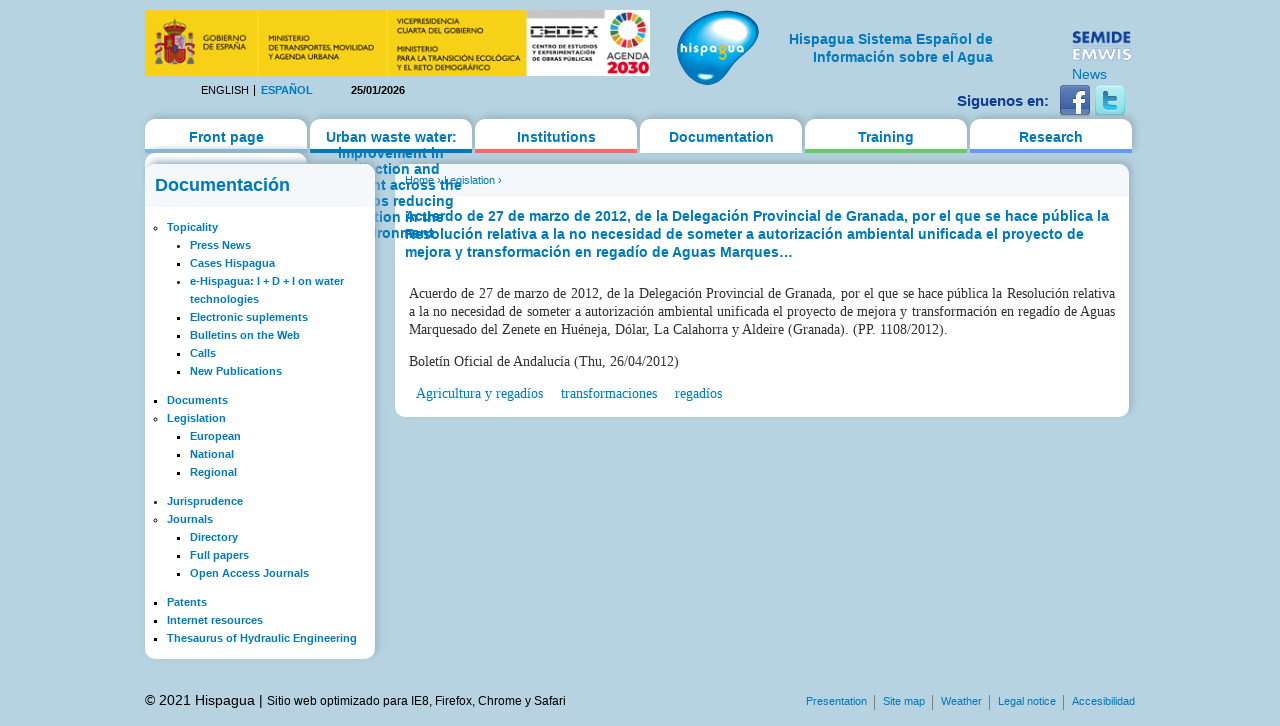

--- FILE ---
content_type: text/html; charset=utf-8
request_url: https://hispagua.cedex.es/en/documentacion/legislacion/109211
body_size: 13474
content:
<!DOCTYPE html PUBLIC "-//W3C//DTD XHTML 1.0 Strict//EN" "http://www.w3.org/TR/xhtml1/DTD/xhtml1-strict.dtd">
<html xmlns="http://www.w3.org/1999/xhtml" xml:lang="en" lang="en" dir="ltr">

<head>
<meta http-equiv="Content-Type" content="text/html; charset=utf-8" />
  <title>Acuerdo de 27 de marzo de 2012, de la Delegación Provincial de Granada, por el que se hace pública la Resolución relativa a la no necesidad de someter a autorización ambiental unificada el proyecto de mejora y transformación en regadío de Aguas Marques… | Hispagua</title>
  <meta http-equiv="Content-Type" content="text/html; charset=utf-8" />
<link rel="shortcut icon" href="/sites/default/themes/hispagua/favicon.ico" type="image/x-icon" />
  <link type="text/css" rel="stylesheet" media="all" href="/sites/default/files/css/css_ebb7e53c1f742ae5e4df6fe89dac9159.css" />
<link type="text/css" rel="stylesheet" media="print" href="/sites/default/files/css/css_75b17181302898566e483d889afc5ee3.css" />
<!--[if IE]>
<link type="text/css" rel="stylesheet" media="all" href="/sites/default/themes/hispagua/css/ie.css?S" />
<![endif]-->
<!--[if lte IE 6]>
<link type="text/css" rel="stylesheet" media="all" href="/sites/default/themes/hispagua/css/ie6.css?S" />
<![endif]-->
  <script type="text/javascript" src="/misc/jquery.js?7"></script>
<script type="text/javascript" src="/misc/drupal.js?7"></script>
<script type="text/javascript" src="/sites/all/modules/google_analytics/googleanalytics.js?7"></script>
<script type="text/javascript" src="/sites/all/modules/panels/js/panels.js?7"></script>
<script type="text/javascript" src="/sites/all/modules/pngfix/jquery.pngFix.js?7"></script>
<script type="text/javascript" src="/sites/all/modules/poormanscron/poormanscron.js?7"></script>
<script type="text/javascript">
<!--//--><![CDATA[//><!--
jQuery.extend(Drupal.settings, { "basePath": "/", "googleanalytics": { "trackOutgoing": 1, "trackMailto": 1, "trackDownload": 1, "trackDownloadExtensions": "7z|aac|arc|arj|asf|asx|avi|bin|csv|doc|exe|flv|gif|gz|gzip|hqx|jar|jpe?g|js|mp(2|3|4|e?g)|mov(ie)?|msi|msp|pdf|phps|png|ppt|qtm?|ra(m|r)?|sea|sit|tar|tgz|torrent|txt|wav|wma|wmv|wpd|xls|xml|z|zip" }, "cron": { "basePath": "/en/poormanscron", "runNext": 1769350532 } });
//--><!]]>
</script>
<script type="text/javascript">
<!--//--><![CDATA[//><!--
$(document).ready(function(){ $('#logoblock, #logos_l, #logos_r').pngFix(); });
//--><!]]>
</script>
  <meta name="google-site-verification" content="KpchBy4KuZJDQ7Y8goiAksWrga2UU4n_atsfu53OLM0" />
</head>
<body class="page not-front not-logged-in node-type-hispagua-legislacion i18n-en page-documentacion-legislacion-109211 section-documentacion one-sidebar sidebar-first">

      <div id="skip-link"><a href="#main-menu">Jump to Navigation</a></div>
  
  <div id="page-wrapper"><div id="page">

    <div id="header"><div class="section clearfix">

		<div id="logos_l">
			<a target="_self" href="http://www.cedex.es/CEDEX/LANG_CASTELLANO/"><img src="/sites/default/themes/hispagua/imgs/LOGO_CABECERA_CANAL_LAYOUT2.gif"  Title="ir a la web del CEDEX"; alt="CEDEX" ; width="95%"/></a>
		</div>
		<div  style="padding-top: 20px;"id="logos_r">
			<table>
				<tbody> 
						<td>
							<div><a target="_self" href="http://www.emwis.org/"><img src="/sites/default/themes/hispagua/imgs/logo-semide.png" alt="SEMIDE" width="95%" /></a></div>
														<div><a target="_self" href="http://www.emwis.org/thematicdirs/news">News</a></div>
													</td>
						
					</tr>
				</tbody>
			</table>
		</div>
		
		<div id="logoblock">
      
	          <a href="/en" title="Home" rel="home" id="logo"><img src="/sites/default/themes/hispagua/logo.png" alt="Home" width="100%" /></a>
      
              <div align="right" style="width: 230px; padding-left: 218px; padding-right: -214px; padding-top: 20px;" id="name-and-slogan">
                                    <h1 style="font-family: Arial, Helvetica, sans-serif; font-size:14px; " id="site-name">
                <a href="/en" title="Home" rel="home"><span>Hispagua Sistema Español de Información sobre el Agua</span></a>
              </h1>
                      
         
        </div> <!-- /#name-and-slogan -->
      		</div> 
      
      <div class="region region-header">
  <div id="block-locale-0" class="block block-locale first region-odd even region-count-1 count-2">
  
  <div class="content">
    <ul><li class="en first active"><a href="/en/documentacion/legislacion/109211" class="language-link active">English</a></li>
<li class="es last"><a href="/documentacion/legislacion/109211" class="language-link">Español</a></li>
</ul>  </div>

  </div><!-- /.block -->
<div id="block-block-1" class="block block-block region-even odd region-count-2 count-3">
  
  <div class="content">
    25/01/2026  </div>

  </div><!-- /.block -->
<div id="block-block-41" class="block block-block last region-odd even region-count-3 count-4">
  
  <div class="content">
    <div id="redes-sociales-cabecera"><p>Siguenos en:</p><a href="https://www.facebook.com/Hispagua" target="_blank" title="Siguenos en facebook"><img alt="facebook" src="/sites/default/themes/hispagua/imgs/facebook.png"></a> <a href="https://twitter.com/hispagua" target="_blank" title="Siguenos en twitter"><img alt="twitter" src="/sites/default/themes/hispagua/imgs/twitter.png"></a><p>&nbsp;</p></div>  </div>

  </div><!-- /.block -->
</div><!-- /.region -->

    </div></div> <!-- /.section, /#header -->

    <div id="main-wrapper"><div id="main" class="clearfix with-navigation">

      <div id="content" class="column"><div class="section">

        
        
        <div class="breadcrumb"><a href="/en">Home</a> › <a href="/en/documentacion/legislacion" title="">Legislation</a> › </div>                  <h1 class="title">
                          <a href="/sites/default/files/hispagua_legislacion/andalucia/20120426/d78.pdf" target="_blank">Acuerdo de 27 de marzo de 2012, de la Delegación Provincial de Granada, por el que se hace pública la Resolución relativa a la no necesidad de someter a autorización ambiental unificada el proyecto de mejora y transformación en regadío de Aguas Marques…</a>
                      </h1>
        		                        
        
        <div id="content-area">
          <div id="node-109211" class="node node-type-hispagua-legislacion build-mode-full clearfix">
  
  
  
  <div class="content">
    <div class="hispagua_legislacion_data">
	<p>Acuerdo de 27 de marzo de 2012, de la Delegación Provincial de Granada, por el que se hace pública la Resolución relativa a la no necesidad de someter a autorización ambiental unificada el proyecto de mejora y transformación en regadío de Aguas Marquesado del Zenete en Huéneja, Dólar, La Calahorra y Aldeire (Granada). (PP. 1108/2012).</p><p>Boletín Oficial de Andalucía (Thu, 26/04/2012)</p></div>
  </div>

      <div class="meta">
      
              <div class="terms terms-inline"><ul class="links inline"><li class="taxonomy_term_9807 first"><a href="/en/category/tem%C3%A1tica/agricultura-y-regad%C3%ADos" rel="tag" title="">Agricultura y regadíos</a></li>
<li class="taxonomy_term_6908"><a href="/en/category/palabras-clave/transformaciones" rel="tag" title="">transformaciones</a></li>
<li class="taxonomy_term_5837 last"><a href="/en/category/palabras-clave/regad%C3%ADos" rel="tag" title="">regadíos</a></li>
</ul></div>
          </div>
  
      <div class="links"></div>
  </div> <!-- /.node -->
        </div>

        
        
      </div></div> <!-- /.section, /#content -->

              <div id="navigation"><div class="section clearfix">
        
          
          <h2 class="element-invisible">Main menu</h2><ul id="main-menu" class="links clearfix"><li class="menu-627 first"><a href="/en" title="">Front page</a></li>
<li class="menu-3629"><a href="/en/https%3A/%252Fec.europa.eu/commission/presscorner/detail/en/ip_20_1563">Urban waste water: improvement in collection and treatment across the EU helps reducing pollution in the environment</a></li>
<li class="menu-958"><a href="/en/instituciones">Institutions</a></li>
<li class="menu-1064 active-trail"><a href="/en/documentacion/actualidad/prensa" title="">Documentation</a></li>
<li class="menu-1065"><a href="/en/formacion/cursos" title="">Training</a></li>
<li class="menu-1066"><a href="/en/investigacion/organismos" title="">Research</a></li>
<li class="menu-1067 last"><a href="/en/datos" title="">Water data/SIA</a></li>
</ul>
          
        </div></div> <!-- /.section, /#navigation -->
      
      <div class="region region-sidebar-first column sidebar"><div class="section">
  <div id="block-menu-menu-documentacion" class="block block-menu first last region-odd odd region-count-1 count-1">
      <h2 class="title">Documentación</h2>
  
  <div class="content">
    <ul class="menu"><li class="expanded first"><a href="/en/documentacion/actualidad" title="">Topicality</a><ul class="menu"><li class="collapsed first"><a href="/en/documentacion/actualidad/prensa" title="">Press News</a></li>
<li class="leaf"><a href="/en/documentacion/monograficos" title="">Cases Hispagua</a></li>
<li class="collapsed"><a href="/en/documentacion/e-hispagua" title="">e-Hispagua: I + D + I on water technologies </a></li>
<li class="leaf"><a href="/en/documentacion/suplementos" title="">Electronic suplements</a></li>
<li class="leaf"><a href="/en/documentacion/boletines_red" title="">Bulletins on the Web</a></li>
<li class="leaf"><a href="/en/documentacion/actualidad/convocatorias" title="">Calls</a></li>
<li class="leaf last"><a href="/en/documentacion/actualidad/bibliografia" title="">New Publications</a></li>
</ul></li>
<li class="leaf"><a href="/en/documentacion/documentos" title="">Documents</a></li>
<li class="expanded active-trail"><a href="/en/documentacion/legislacion" title="">Legislation</a><ul class="menu"><li class="leaf first"><a href="/en/documentacion/legislacion/europea" title="">European</a></li>
<li class="leaf"><a href="/en/documentacion/legislacion/estatal" title="">National</a></li>
<li class="leaf last"><a href="/en/documentacion/legislacion/autonomica" title="">Regional</a></li>
</ul></li>
<li class="collapsed"><a href="/en/documentacion/jurisprudence" title="">Jurisprudence </a></li>
<li class="expanded"><a href="/en/documentacion/revistas" title="">Journals</a><ul class="menu"><li class="leaf first"><a href="/en/documentacion/revistas/directorio" title="">Directory</a></li>
<li class="leaf"><a href="/en/documentacion/revistas/articulos%20completos" title="">Full papers</a></li>
<li class="leaf last"><a href="/en/documentacion/revistas/openaccess" title="">Open Access Journals</a></li>
</ul></li>
<li class="leaf"><a href="/en/documentacion/patentes" title="">Patents</a></li>
<li class="leaf"><a href="/en/documentacion/aguaenlared" title="">Internet resources </a></li>
<li class="leaf last"><a href="/en/documentacion/tesauro" title="">Thesaurus of Hydraulic Engineering</a></li>
</ul>  </div>

  </div><!-- /.block -->
</div></div><!-- /.section, /.region -->

      
    </div></div> <!-- /#main, /#main-wrapper -->

          <div id="footer"><div class="section">

        
                  <div id="footer-message">&copy; 2021 Hispagua  | <small>Sitio web optimizado para IE8, Firefox, Chrome y Safari</small></div>
        
        <div class="region region-footer">
  <div id="block-menu-secondary-links" class="block block-menu first region-odd odd region-count-1 count-5">
      <h2 class="title">Enlaces secundarios</h2>
  
  <div class="content">
    <ul class="menu"><li class="leaf first"><a href="/en/presentacion" title="">Presentation</a></li>
<li class="leaf"><a href="/en/mapa" title="">Site map</a></li>
<li class="leaf"><a href="http://www.aemet.es/es/portada" title="">Weather</a></li>
<li class="leaf"><a href="/en/avisolegal" title="">Legal notice</a></li>
<li class="leaf last"><a href="/en/ACCESIBILIDAD" title="">Accesibilidad</a></li>
</ul>  </div>

  </div><!-- /.block -->
<div id="block-block-23" class="block block-block last region-even even region-count-2 count-6">
  
  <div class="content">
    <!-- Start of StatCounter Code -->
<script type="text/javascript">
var sc_project=2681862; 
var sc_invisible=1; 
var sc_security="e2f9fa39"; 
</script>
<script type="text/javascript"
src="http://www.statcounter.com/counter/counter.js"></script>
<noscript><div class="statcounter"><a title="drupal
statistics" href="http://statcounter.com/drupal/"
target="_blank"><img class="statcounter"
src="http://c.statcounter.com/2681862/0/e2f9fa39/1/"
alt="drupal statistics"></a></div></noscript>
<!-- End of StatCounter Code -->  </div>

  </div><!-- /.block -->
</div><!-- /.region -->

      </div></div> <!-- /.section, /#footer -->
    
  </div></div> <!-- /#page, /#page-wrapper -->

  
  <script type="text/javascript">
<!--//--><![CDATA[//><!--
var _gaq = _gaq || [];_gaq.push(["_setAccount", "UA-194832288-1"]);_gaq.push(["_gat._anonymizeIp"]);_gaq.push(["_trackPageview"]);(function() {var ga = document.createElement("script");ga.type = "text/javascript";ga.async = true;ga.src = ("https:" == document.location.protocol ? "https://ssl" : "http://www") + ".google-analytics.com/ga.js";var s = document.getElementsByTagName("script")[0];s.parentNode.insertBefore(ga, s);})();
//--><!]]>
</script>

</body>
</html>
